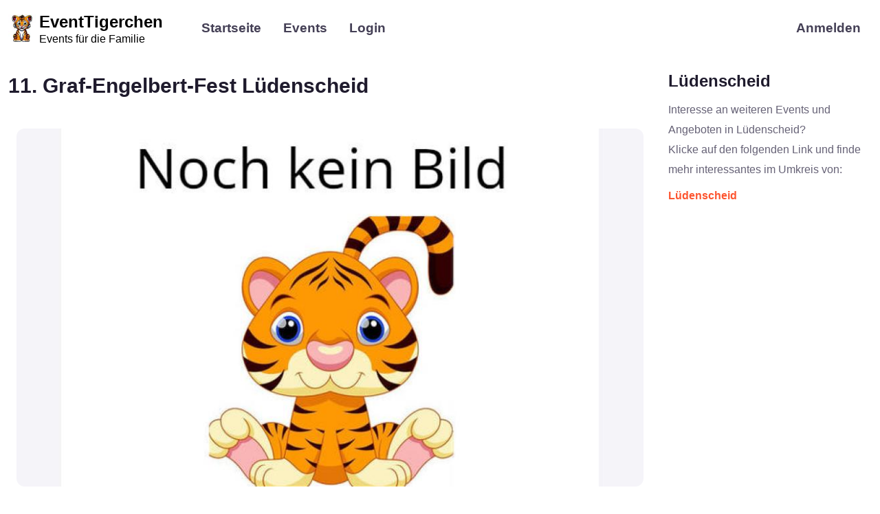

--- FILE ---
content_type: text/html; charset=UTF-8
request_url: http://eventtigerchen.de/nordrhein-westfalen/maerkischer-kreis/luedenscheid/event/11-graf-engelbert-fest-luedenscheid-2024-07-28
body_size: 13222
content:

<!DOCTYPE html>
<html lang="de" dir="ltr" class="h-100">
  <head>
    <meta charset="utf-8" />
<noscript><style>form.antibot * :not(.antibot-message) { display: none !important; }</style>
</noscript><script>var _paq = _paq || [];(function(){var u=(("https:" == document.location.protocol) ? "https://stats.eventtigerchen.de/" : "https://stats.eventtigerchen.de/");_paq.push(["setSiteId", "1"]);_paq.push(["setTrackerUrl", u+"matomo.php"]);_paq.push(["setDoNotTrack", 1]);if (!window.matomo_search_results_active) {_paq.push(["trackPageView"]);}_paq.push(["setIgnoreClasses", ["no-tracking","colorbox"]]);_paq.push(["enableLinkTracking"]);var d=document,g=d.createElement("script"),s=d.getElementsByTagName("script")[0];g.type="text/javascript";g.defer=true;g.async=true;g.src=u+"matomo.js";s.parentNode.insertBefore(g,s);})();</script>
<meta name="description" content="Kommt Ihr Leut&#039; sehet und staunet! Wir möchten wieder ein paar schöne Stunden in der historischen Altstadt miteinander verbringen. Es gibt interessante Handwerkskunst: z.B. Feldschmiede, Drahtmuseum Altena, Weberin, Spinnerin, Trommelbauer, Kerzenwerkstatt, Lederwaren, Besen, Holzschilder, Aeterno Trauerhäuser, Seifenmanufaktur, Imker, Honig, Silberschmuck, Traumfänger, Kristalle, Essig, Marmeladen und Liköre. Lecker Speis und Trank bieten die Altstädter, Fleischerei Geier, Grafs Galerie, Lønneberga, Ciao Ciao Milano, Tapas Capitol, Weltladen, AWO, Café Kleiner Prinz, Kame Haus, Frieda`s." />
<link rel="canonical" href="http://eventtigerchen.de/nordrhein-westfalen/maerkischer-kreis/luedenscheid/event/11-graf-engelbert-fest-luedenscheid-2024-07-28" />
<meta name="Generator" content="Drupal 10 (https://www.drupal.org)" />
<meta name="MobileOptimized" content="width" />
<meta name="HandheldFriendly" content="true" />
<meta name="viewport" content="width=device-width, initial-scale=1.0" />
<script type="application/ld+json">{
    "@context": "https://schema.org",
    "@graph": [
        {
            "@type": "Event",
            "url": "http://eventtigerchen.de/nordrhein-westfalen/maerkischer-kreis/luedenscheid/event/11-graf-engelbert-fest-luedenscheid-2024-07-28",
            "name": "11. Graf-Engelbert-Fest Lüdenscheid",
            "eventAttendanceMode": "https://schema.org/OfflineEventAttendanceMode",
            "eventStatus": "https://schema.org/EventScheduled",
            "description": "Kommt Ihr Leut\u0027 sehet und staunet! Wir möchten wieder ein paar schöne Stunden in der historischen Altstadt miteinander verbringen. Es gibt interessante Handwerkskunst: z.B. Feldschmiede, Drahtmuseum Altena, Weberin, Spinnerin, Trommelbauer, Kerzenwerkstatt, Lederwaren, Besen, Holzschilder, Aeterno Trauerhäuser, Seifenmanufaktur, Imker, Honig, Silberschmuck, Traumfänger, Kristalle, Essig, Marmeladen und Liköre. Lecker Speis und Trank bieten die Altstädter, Fleischerei Geier, Grafs Galerie, Lønneberga, Ciao Ciao Milano, Tapas Capitol, Weltladen, AWO, Café Kleiner Prinz, Kame Haus, Frieda`s. Freut Euch an der Hauptbühne auf dem G-E-Platz auf diese Live Acts: zum 1.mal bei uns: das Duo \u0022Leonea\u0022 die seit Jahren beliebten Künstler: das \u0022Sack und Pack Spektakel\u0022 um Gaukler Jeremias mit Musik, Jonglage und Gauklerei ! Vor der Bühne erfreuen uns wieder die \u0022tanzenden Schotten\u0022 und die Tänze mit dem Team vom \u0022Tanzhaus Capitol\u0022 ! Erstmals spielt die \u0022Junge Altstadtbühne\u0022 auf dem Burgspielplatz und wird 5x das Theaterstück Dornröschen aufführen. Die \u0022Fahnenschwenker des 1. FSG Lüd.\u0022 informieren am neuen Treppenaufgang zur Erlöserkirche über den alten Volkssport im Fahnenschwingen, zeigen dort ihre Kunst und ziehen zwischendurch durch die Altstadtgassen. als Walking Act dabei sind : Hexe Cara, die Drachenelfe Neophin, die Fee Pina Buona Fata und der Leierkastenmann von der Lenne Bei der \u0022Gräflichen Allianz\u0022 kann man deftige Suppe probieren oder sich mit Kinderspielen die Zeit vertreiben , beim Hegering \u0022Lernort Natur\u0022 gibt es viel über die Natur und Tiere zu erfahren, ebenso kann man beim Imker \u0022BeeMartin\u0022 u.a. Honigwaben in die Hand nehmen oder sich einen Imkerhelm aufsetzen, es gibt wieder Kinderschminken, Kerzen ziehen und die \u0022Herscheider Bogenschützen\u0022 bauen vor der Stadtbücherei ihren Stand für große und kleine Schützen auf. Es gibt an der \u0022Stadtbücherei\u0022 wieder einen Bücherstand und die \u0022Gedenkzellen\u0022 haben geöffnet. Wir freuen uns, daß dies Jahr endlich wieder die Greifvögel von \u0022Naturerlebnis Greifvogel\u0022 an der Kirchwiese mit ihren gefiederten Freunden und 2 Flug Vorführungen zu bestaunen sein werden und auch die Stadtwache Altena \u0022 Castellani \u0022 ist wieder bei uns, schlägt ihr Lager mit einigen Kinderaktionen am Burgspielplatz auf und wird durch die Altstadt patrouillieren. Mutige Kinder können sich bei Ihnen u.a. zum Ritter schlagen lassen und auch unser Vereinsmaskottchen, der kleine \u0022EngelBÄRt\u0022 wird für eine Weile wieder durch die Gassen wandeln und sich dabei gerne fotografieren lassen. Wir laden alle aus Lüdenscheid und Umgebung herzlich ein, sich dem familiären, mittelalterlichen Treiben rund um den Graf-Engelbert-Platz, auf der Kirchwiese, auf dem Alten Markt, in der oberen Wilhelmstraße, in den Altstadtgassen und am Burgspielplatz in der Luisenstraße anzuschließen!",
            "startDate": "2024-07-28 00:00",
            "location": {
                "@type": "Place",
                "name": "Graf-Engelbert-Platz",
                "address": {
                    "@type": "PostalAddress",
                    "streetAddress": "Graf-Engelbert-Platz 7",
                    "addressLocality": "Lüdenscheid",
                    "postalCode": "58511"
                }
            }
        }
    ]
}</script>
<link rel="icon" href="/sites/default/files/favicon.ico" type="image/vnd.microsoft.icon" />
<link rel="alternate" hreflang="de" href="http://eventtigerchen.de/nordrhein-westfalen/maerkischer-kreis/luedenscheid/event/11-graf-engelbert-fest-luedenscheid-2024-07-28" />
<script>window.a2a_config=window.a2a_config||{};a2a_config.callbacks=[];a2a_config.overlays=[];a2a_config.templates={};</script>

    <title>11. Graf-Engelbert-Fest Lüdenscheid | EventTigerchen</title>
    <link rel="stylesheet" media="all" href="/sites/default/files/css/css_ejN-NYxDZujHBoCPJaPLXB9ldbYNzLfvyi8JoCeuQUY.css?delta=0&amp;language=de&amp;theme=eventtigerchensubtheme&amp;include=[base64]" />
<link rel="stylesheet" media="all" href="/sites/default/files/css/css_d-j8n-Hv3AM8-vGvwaViTBnmEse2SQk7BpmFT7tYzBA.css?delta=1&amp;language=de&amp;theme=eventtigerchensubtheme&amp;include=[base64]" />

    <script src="/modules/contrib/webform/js/webform.form.disable_back.js?t78z97"></script>

  </head>
  <body class="path-node page-node-type-event   d-flex flex-column h-100">
        <div class="visually-hidden-focusable skip-link p-3 container">
      <a href="#main-content" class="p-2">
        Direkt zum Inhalt
      </a>
    </div>
    
      <div class="dialog-off-canvas-main-canvas d-flex flex-column h-100" data-off-canvas-main-canvas>
    

<body>
	<!-- header -->
	<header id="mainHeader" class="main-header">
		<div class="container">
			<nav class="navbar navbar-expand-lg ">
				<div class="container-fluid">
          <div id="logo">
              <div class="region region-nav-branding">
    <div id="block-eventtigerchensubtheme-branding" class="block block-system block-system-branding-block">
  
    
  <div class="navbar-brand d-flex align-items-center">

    <a href="/" title="Startseite" rel="home" class="site-logo d-block">
    <img src="/sites/default/files/eventtigerchen-kinder-events-logo.jpg" alt="Startseite" fetchpriority="high" />
  </a>
  
  <div>
        <a href="/" title="Startseite" rel="home" class="site-title">
      EventTigerchen
    </a>
    
        <div class="site-slogan">Events für die Familie</div>
      </div>
</div>
</div>

  </div>

          </div>

					<button class="navbar-toggler" type="button" data-bs-toggle="collapse" data-bs-target="#navbarSupportedContent" aria-controls="navbarSupportedContent" aria-expanded="false" aria-label="Toggle navigation">
						<span class="navbar-toggler-icon"></span>
					</button>

        					<div class="collapse navbar-collapse" id="navbarSupportedContent">
              <div class="region region-nav-main">
    <nav role="navigation" aria-labelledby="block-eventtigerchensubtheme-main-navigation-menu" id="block-eventtigerchensubtheme-main-navigation" class="block block-menu navigation menu--main">
            
  <h5 class="visually-hidden" id="block-eventtigerchensubtheme-main-navigation-menu">Main navigation</h5>
  

        
            <ul data-block="nav_main" class="navbar-nav justify-content-end flex-wrap nav-level-0">
                    <li class="nav-item">
          <a href="/" class="nav-link" data-drupal-link-system-path="&lt;front&gt;">Startseite</a>
      </li>

                    <li class="nav-item">
          <a href="/events" class="nav-link" data-drupal-link-system-path="events">Events</a>
      </li>

                    <li class="nav-item">
          <a href="/user/login" class="nav-link" data-drupal-link-system-path="user/login">Login</a>
      </li>

        </ul>
  



  </nav>

  </div>

					</div>
        	
	
                    <div class="region region-nav-additional">
    <nav role="navigation" aria-labelledby="block-eventtigerchensubtheme-account-menu-menu" id="block-eventtigerchensubtheme-account-menu" class="block block-menu navigation menu--account">
            
  <h5 class="visually-hidden" id="block-eventtigerchensubtheme-account-menu-menu">User account menu</h5>
  

        
              <ul data-block="nav_additional" class="nav navbar-nav">
                    <li class="nav-item">
        <a href="/user/login" class="nav-link" data-drupal-link-system-path="user/login">Anmelden</a>
              </li>
        </ul>
  


  </nav>

  </div>

        				</div>
			</nav>
		</div>
	</header>

	<!-- main section -->
	<main>

            <div class="order-1 order-lg-2 ">
                    <div class="region region-content-above">
    <div data-drupal-messages-fallback class="hidden"></div>

  </div>

        
                    <div class="region region-content-title">
    <div id="block-eventtigerchensubtheme-page-title" class="block block-core block-page-title-block">
  
    
      
<h1><span class="field field--name-title field--type-string field--label-hidden">11. Graf-Engelbert-Fest Lüdenscheid</span>
</h1>


  </div>

  </div>

        
          <div class="region region-content">
    <div id="block-eventtigerchensubtheme-content" class="block block-system block-system-main-block">
  
    
      
<article data-history-node-id="56684" class="node node--type-event node--view-mode-full">

  
    

  
  <div class="node__content">
    <div  class="event-header header _none"><div  class="container">  
  <div  class="layout row layout-builder__layout">
    
                        <div  class="col-12">
          <div class="block block-layout-builder block-field-blocknodeeventfield-image">
  
    
      
            <div class="field field--name-field-image field--type-image field--label-hidden field__item">
<a href="http://eventtigerchen.de/sites/default/files/default_images/eventigerchen-noch-kein-bild.jpg" aria-label="{&quot;alt&quot;:&quot;&quot;}" role="button"  title="11. Graf-Engelbert-Fest Lüdenscheid" data-colorbox-gallery="gallery-event-56684-AYI146Bi2Sc" class="colorbox" aria-controls="colorbox-PqEAdQmpz3g" data-cbox-img-attrs="{&quot;alt&quot;:&quot;&quot;}"><img id="colorbox-PqEAdQmpz3g" src="/sites/default/files/styles/node_full_header/public/default_images/eventigerchen-noch-kein-bild.jpg?itok=LbkfyFXb" width="940" height="537" alt="" loading="lazy" class="img-fluid image-style-node-full-header" />

</a>
</div>
      
  </div>

        </div>
                                                                                                                                                                                              
  </div>

</div></div><div  class="event-data data _none"><div  class="container">  
  <div  class="layout row layout-builder__layout">
    
                        <div  class="col-lg-4 col-md-4 col-12">
          <div class="views-element-container block block-views block-views-blockevent-event-fields-block-3">
  
    
      <div><div class="view view-event-event-fields view-id-event_event_fields view-display-id-block_3 js-view-dom-id-20d5c3403103065a71bfa93ce843e9398066426983ee63745faebced3eeaf886">
  
    
      
      <div class="view-content">
          <div class="views-row"><div class="views-field views-field-nothing node-category"><span class="field-content"><div class="icon-box-media bg-faded-accent text-accent rounded-pill me-2 d-flex justify-content-center align-items-center gap-2 px-2 py-1 shadow"><img class="img-fluid rounded-circle" src="/themes/custom/eventtigerchensubtheme/images/kategorie-kinderflohmarkt.webp" width="48"><h6 class="icon-box-title fs-sm ps-1 pe-2 mb-0">Allgemein</h6></div></span></div></div>

    </div>
  
          </div>
</div>

  </div>

        </div>
                              <div  class="col-lg-4 col-md-4 col-12">
          <div class="views-element-container block block-views block-views-blockevent-event-fields-block-1">
  
    
      <div><div class="view view-event-event-fields view-id-event_event_fields view-display-id-block_1 js-view-dom-id-8b5f55aa22dd27c9ee4d208e155d033bec5127dc54d826224c81eae1c5e31498">
  
    
      
      <div class="view-content">
          <div class="views-row"><div class="views-field views-field-nothing listing-datetime node-datetime"><span class="field-content"><ul> 
<li><i class="bi bi-calendar-event-fill"></i>  28.07.24 </li> 
<li><i class="bi bi-clock-fill"></i> 00:00 </li> 
</ul> </span></div></div>

    </div>
  
          </div>
</div>

  </div>

        </div>
                              <div  class="col-lg-4 col-md-4 col-12">
          <div class="views-element-container block block-views block-views-blockevent-event-fields-block-2">
  
    
      <div><div class="view view-event-event-fields view-id-event_event_fields view-display-id-block_2 js-view-dom-id-f712a6374935d177b8029d7bcccfeb42890ed95fcaaf609c8b4a669b78317fbd">
  
    
      
      <div class="view-content">
          <div class="views-row"><div class="views-field views-field-nothing listing-address node-address"><span class="field-content"><i class="bi bi-geo-alt-fill"></i> 
<div class="address"> 
Graf-Engelbert-Platz<br> 
Graf-Engelbert-Platz 7<br> 
58511&nbsp;Lüdenscheid
</div> </span></div></div>

    </div>
  
          </div>
</div>

  </div>

        </div>
                                                                                                                                                              
  </div>

</div></div><div  class="event-description description _none"><div  class="container">  
  <div  class="layout row layout-builder__layout">
    
                        <div  class="col-12">
          <div class="block block-layout-builder block-field-blocknodeeventbody">
  
    
      
            <div class="clearfix text-formatted field field--name-body field--type-text-with-summary field--label-hidden field__item">Kommt Ihr Leut' sehet und staunet! Wir möchten wieder ein paar schöne Stunden in der historischen Altstadt miteinander verbringen. Es gibt interessante Handwerkskunst: z.B. Feldschmiede, Drahtmuseum Altena, Weberin, Spinnerin, Trommelbauer, Kerzenwerkstatt, Lederwaren, Besen, Holzschilder, Aeterno Trauerhäuser, Seifenmanufaktur, Imker, Honig, Silberschmuck, Traumfänger, Kristalle, Essig, Marmeladen und Liköre. Lecker Speis und Trank bieten die Altstädter, Fleischerei Geier, Grafs Galerie, Lønneberga, Ciao Ciao Milano, Tapas Capitol, Weltladen, AWO, Café Kleiner Prinz, Kame Haus, Frieda`s. Freut Euch an der Hauptbühne auf dem G-E-Platz auf diese Live Acts: zum 1.mal bei uns: das Duo "Leonea" die seit Jahren beliebten Künstler: das "Sack und Pack Spektakel" um Gaukler Jeremias mit Musik, Jonglage und Gauklerei ! Vor der Bühne erfreuen uns wieder die "tanzenden Schotten" und die Tänze mit dem Team vom "Tanzhaus Capitol" ! Erstmals spielt die "Junge Altstadtbühne" auf dem Burgspielplatz und wird 5x das Theaterstück Dornröschen aufführen. Die "Fahnenschwenker des 1. FSG Lüd." informieren am neuen Treppenaufgang zur Erlöserkirche über den alten Volkssport im Fahnenschwingen, zeigen dort ihre Kunst und ziehen zwischendurch durch die Altstadtgassen. als Walking Act dabei sind : Hexe Cara, die Drachenelfe Neophin, die Fee Pina Buona Fata und der Leierkastenmann von der Lenne Bei der "Gräflichen Allianz" kann man deftige Suppe probieren oder sich mit Kinderspielen die Zeit vertreiben , beim Hegering "Lernort Natur" gibt es viel über die Natur und Tiere zu erfahren, ebenso kann man beim Imker "BeeMartin" u.a. Honigwaben in die Hand nehmen oder sich einen Imkerhelm aufsetzen, es gibt wieder Kinderschminken, Kerzen ziehen und die "Herscheider Bogenschützen" bauen vor der Stadtbücherei ihren Stand für große und kleine Schützen auf. Es gibt an der "Stadtbücherei" wieder einen Bücherstand und die "Gedenkzellen" haben geöffnet. Wir freuen uns, daß dies Jahr endlich wieder die Greifvögel von "Naturerlebnis Greifvogel" an der Kirchwiese mit ihren gefiederten Freunden und 2 Flug Vorführungen zu bestaunen sein werden und auch die Stadtwache Altena " Castellani " ist wieder bei uns, schlägt ihr Lager mit einigen Kinderaktionen am Burgspielplatz auf und wird durch die Altstadt patrouillieren. Mutige Kinder können sich bei Ihnen u.a. zum Ritter schlagen lassen und auch unser Vereinsmaskottchen, der kleine "EngelBÄRt" wird für eine Weile wieder durch die Gassen wandeln und sich dabei gerne fotografieren lassen. Wir laden alle aus Lüdenscheid und Umgebung herzlich ein, sich dem familiären, mittelalterlichen Treiben rund um den Graf-Engelbert-Platz, auf der Kirchwiese, auf dem Alten Markt, in der oberen Wilhelmstraße, in den Altstadtgassen und am Burgspielplatz in der Luisenstraße anzuschließen!</div>
      
  </div>

        </div>
                                                                                                                                                                                              
  </div>

</div></div><div  class="event-quick-info quick-info _none"><div  class="container">  
  <div  class="layout row layout-builder__layout">
    
                        <div  class="col-lg-4 col-md-4 col-12">
          <div class="block block-layout-builder block-field-blocknodeeventfield-alter">
  
    
      
  <div class="field field--name-field-alter field--type-entity-reference field--label-above">
    <div class="field__label">Alter</div>
          <div class="field__items">
              <div class="field__item">3 - 5 Kita</div>
          <div class="field__item">6 - 12 Kinder</div>
          <div class="field__item">13+ Jugendliche</div>
              </div>
      </div>

  </div>

        </div>
                              <div  class="col-lg-4 col-md-4 col-12">
          <div class="block block-layout-builder block-field-blocknodeeventfield-place">
  
    
      
  <div class="field field--name-field-place field--type-entity-reference field--label-above">
    <div class="field__label">Ort</div>
              <div class="field__item"><a href="/nordrhein-westfalen/maerkischer-kreis/luedenscheid" hreflang="de">Lüdenscheid</a></div>
          </div>

  </div>
<div class="block block-layout-builder block-field-blocknodeeventfield-location">
  
    
      
  <div class="field field--name-field-location field--type-entity-reference field--label-above">
    <div class="field__label">Location</div>
          <div class="field__items">
              <div class="field__item">Draußen</div>
              </div>
      </div>

  </div>

        </div>
                              <div  class="col-lg-4 col-md-4 col-12">
          
        </div>
                                                                                                                                                              
  </div>

</div></div><div  class="_none"><div  class="container">  
  <div  class="layout row layout-builder__layout">
    
                        <div  class="col-12">
          <div class="block block-webform block-webform-block">
  
    
      <form class="webform-submission-form webform-submission-add-form webform-submission-familienfotografie-form webform-submission-familienfotografie-add-form webform-submission-familienfotografie-node-56684-form webform-submission-familienfotografie-node-56684-add-form js-webform-details-toggle webform-details-toggle webform-cards antibot" data-current-page="" data-confirmation data-auto-forward data-auto-forward-hide-next-button data-toggle-show-label="Alle anzeigen" data-toggle-hide-label="Alle ausblenden" data-ajax-effect="fade" data-ajax-speed="500" data-ajax-scroll-top="form" data-drupal-selector="webform-submission-familienfotografie-node-56684-add-form" data-action="/nordrhein-westfalen/maerkischer-kreis/luedenscheid/event/11-graf-engelbert-fest-luedenscheid-2024-07-28" action="/antibot" method="post" id="webform-submission-familienfotografie-node-56684-add-form" accept-charset="UTF-8">
  
  <noscript>
  <div class="antibot-no-js antibot-message antibot-message-warning">JavaScript muss aktiviert sein, um dieses Formular zu verwenden.</div>
</noscript>


<div class="webform-progress">

  

  
</div>
<section data-drupal-selector="edit-welche-art-von-fotos-mochtest-du" data-title="Welche Art von Fotos möchtest du?" data-webform-key="welche_art_von_fotos_mochtest_du" id="edit-welche-art-von-fotos-mochtest-du" class="js-form-wrapper form-wrapper webform-card">
        <h2 class="visually-hidden webform-card-title">Welche Art von Fotos möchtest du?</h2>
    <div class="webform-card-wrapper">
            <div id="edit-header" class="js-webform-type-processed-text webform-type-processed-text js-form-item form-item js-form-type-processed-text form-type-processed-text js-form-item- form-item- form-no-label">
        <h3>Natürliche Baby- und Familienfotos, die dein Herz berühren.</h3><img class="img-fluid" data-entity-uuid="d83cc171-e347-4f62-8e55-0f32ed778725" data-entity-type="file" src="/sites/default/files/inline-images/professionelle-baby-fotos.jpg" width="350" height="350" alt="Babyfotos, Familienfotos" loading="lazy">
        </div>
<fieldset data-drupal-selector="edit-foto-art" id="edit-foto-art--wrapper" class="radios--wrapper fieldgroup form-composite webform-composite-visible-title js-webform-type-radios webform-type-radios js-form-item form-item js-form-wrapper form-wrapper">
      <legend id="edit-foto-art--wrapper-legend">
    <span class="fieldset-legend">Welche Art von Fotos möchtest du?</span>
  </legend>
  <div class="fieldset-wrapper">
            <div id="edit-foto-art" class="js-webform-radios webform-options-display-one-column form-radios"><div class="js-webform-type-radio webform-type-radio form-check js-form-item form-item js-form-type-radio form-type-radio js-form-item-foto-art form-item-foto-art">
        
  <input data-drupal-selector="edit-foto-art-babybauch" type="radio" id="edit-foto-art-babybauch" name="foto_art" value="Babybauch" class="form-radio form-check-input" />


        <label class="form-check-label option" for="edit-foto-art-babybauch">Babybauch</label>
      </div>
<div class="js-webform-type-radio webform-type-radio form-check js-form-item form-item js-form-type-radio form-type-radio js-form-item-foto-art form-item-foto-art">
        
  <input data-drupal-selector="edit-foto-art-baby" type="radio" id="edit-foto-art-baby" name="foto_art" value="Baby" class="form-radio form-check-input" />


        <label class="form-check-label option" for="edit-foto-art-baby">Baby</label>
      </div>
<div class="js-webform-type-radio webform-type-radio form-check js-form-item form-item js-form-type-radio form-type-radio js-form-item-foto-art form-item-foto-art">
        
  <input data-drupal-selector="edit-foto-art-familie" type="radio" id="edit-foto-art-familie" name="foto_art" value="Familie" class="form-radio form-check-input" />


        <label class="form-check-label option" for="edit-foto-art-familie">Familie</label>
      </div>
</div>

          </div>
</fieldset>
<div class="js-webform-type-textfield webform-type-textfield js-form-item form-item js-form-type-textfield form-type-textfield js-form-item-postleitzahl form-item-postleitzahl form-no-label">
      <label for="edit-postleitzahl" class="visually-hidden js-form-required form-required">Postleitzahl</label>
        
  <input data-webform-required-error="Wie lautet deine Postleitzahl?" data-drupal-selector="edit-postleitzahl" data-msg-maxlength="Das Feld Postleitzahl hat eine maximale Länge von 255." data-msg-required="Wie lautet deine Postleitzahl?" type="text" id="edit-postleitzahl" name="postleitzahl" value="" size="60" maxlength="255" placeholder="Postleitzahl" class="form-text required form-control" required="required" aria-required="true" />


        </div>

      </div>
</section>
<section data-drupal-selector="edit-wie-konnen-wir-dich-erreichen" data-title="Wie können wir dich erreichen?" data-webform-key="wie_konnen_wir_dich_erreichen" id="edit-wie-konnen-wir-dich-erreichen" class="js-form-wrapper form-wrapper webform-card">
        <h3 class="webform-card-title">Wie können wir dich erreichen?</h3>
    <div class="webform-card-wrapper">
            <fieldset data-drupal-selector="edit-anrede" id="edit-anrede--wrapper" class="radios--wrapper fieldgroup form-composite webform-composite-hidden-title js-webform-type-radios webform-type-radios js-form-item form-item js-form-wrapper form-wrapper">
      <legend id="edit-anrede--wrapper-legend">
    <span class="visually-hidden fieldset-legend">Anrede</span>
  </legend>
  <div class="fieldset-wrapper">
            <div id="edit-anrede" class="js-webform-radios webform-options-display-two-columns form-radios"><div class="js-webform-type-radio webform-type-radio form-check js-form-item form-item js-form-type-radio form-type-radio js-form-item-anrede form-item-anrede">
        
  <input data-drupal-selector="edit-anrede-frau" type="radio" id="edit-anrede-frau" name="anrede" value="Frau" class="form-radio form-check-input" />


        <label class="form-check-label option" for="edit-anrede-frau">Frau</label>
      </div>
<div class="js-webform-type-radio webform-type-radio form-check js-form-item form-item js-form-type-radio form-type-radio js-form-item-anrede form-item-anrede">
        
  <input data-drupal-selector="edit-anrede-herr" type="radio" id="edit-anrede-herr" name="anrede" value="Herr" class="form-radio form-check-input" />


        <label class="form-check-label option" for="edit-anrede-herr">Herr</label>
      </div>
</div>

          </div>
</fieldset>
<div class="js-webform-type-textfield webform-type-textfield js-form-item form-item js-form-type-textfield form-type-textfield js-form-item-first-name form-item-first-name">
      <label for="edit-first-name" class="js-form-required form-required">Vorname</label>
        
  <input data-webform-required-error="Wie heißt du?" data-drupal-selector="edit-first-name" data-msg-maxlength="Das Feld Vorname hat eine maximale Länge von 255." data-msg-required="Wie heißt du?" type="text" id="edit-first-name" name="first_name" value="" size="60" maxlength="255" class="form-text required form-control" required="required" aria-required="true" />


        </div>
<div class="js-webform-type-textfield webform-type-textfield js-form-item form-item js-form-type-textfield form-type-textfield js-form-item-last-name form-item-last-name">
      <label for="edit-last-name" class="js-form-required form-required">Nachname</label>
        
  <input data-webform-required-error="Wie heißt du?" data-drupal-selector="edit-last-name" data-msg-maxlength="Das Feld Nachname hat eine maximale Länge von 255." data-msg-required="Wie heißt du?" type="text" id="edit-last-name" name="last_name" value="" size="60" maxlength="255" class="form-text required form-control" required="required" aria-required="true" />


        </div>
<div class="js-webform-type-email webform-type-email js-form-item form-item js-form-type-email form-type-email js-form-item-email form-item-email">
      <label for="edit-email" class="js-form-required form-required">Email</label>
        
  <input data-drupal-selector="edit-email" data-msg-maxlength="Das Feld Email hat eine maximale Länge von 254." data-msg-required="Das Email Feld ist erforderlich." data-msg-email="Email enthält keine gültige E-Mail-Adresse." type="email" id="edit-email" name="email" value="" size="60" maxlength="254" class="form-email required form-control" required="required" aria-required="true" />


        </div>
<div id="edit-agreement" class="js-webform-type-processed-text webform-type-processed-text js-form-item form-item js-form-type-processed-text form-type-processed-text js-form-item- form-item- form-no-label">
        <p><sub>Durch Klick auf den Button senden Sie eine Vermittlungsanfrage, akzeptieren dabei die AGB und bestätigen, die Datenschutzerklärung gelesen zu haben. Wir können Ihnen per E-Mail Newsletter und Informationen zu ähnlichen Angeboten zusenden. Sie können hier jederzeit kostenlos widersprechen.</sub></p>
        </div>

      </div>
</section>

  <input data-drupal-selector="edit-current-url" type="hidden" name="current_url" value="http://eventtigerchen.de/nordrhein-westfalen/maerkischer-kreis/luedenscheid/event/11-graf-engelbert-fest-luedenscheid-2024-07-28" />


  <input data-drupal-selector="edit-user-details" type="hidden" name="user_details" value="" />


  <input data-drupal-selector="edit-antibot-key" type="hidden" name="antibot_key" value="" />


  <input data-drupal-selector="edit-current-card" type="hidden" name="current_card" value="" />


  <input autocomplete="off" data-drupal-selector="form-ys38ikcojqehg0o963b1c-1sapzw57acnmy-v5zdydq" type="hidden" name="form_build_id" value="form-Ys38IKCOJQEHG0O963b1C_1sApZw57acNmy-V5ZDyDQ" />


  <input data-drupal-selector="edit-webform-submission-familienfotografie-node-56684-add-form" type="hidden" name="form_id" value="webform_submission_familienfotografie_node_56684_add_form" />

<div data-drupal-selector="edit-actions" class="form-actions js-form-wrapper form-wrapper" id="edit-actions">
    <input class="webform-button--previous webform-cards-button--previous button js-form-submit form-submit btn btn-secondary" data-drupal-selector="edit-cards-prev" type="submit" id="edit-cards-prev" name="familienfotografie_card_previous_button" value="Zurück" />


    <input class="webform-button--next webform-cards-button--next button js-form-submit form-submit btn btn-secondary" data-drupal-selector="edit-cards-next" type="submit" id="edit-cards-next" name="op" value="Weiter" />


    <input class="webform-button--submit button button--primary js-form-submit form-submit btn btn-primary" data-drupal-selector="edit-submit" type="submit" id="edit-submit" name="op" value="Absenden" />


</div>


  
</form>

  </div>

        </div>
                                                                                                                                                                                              
  </div>

</div></div><div  class="_none"><div  class="container">  
  <div  class="layout row layout-builder__layout">
    
                        <div  class="col-12">
          <div class="views-element-container block block-views block-views-blocknode-events-block-1">
  
    
      <div><div class="listings event-listings view view-node-events view-id-node_events view-display-id-block_1 js-view-dom-id-a577803038413550aad0d48f6c0564b888f2faad3d5385327b5472c6c45a33af">
  
    
      
  
      
          </div>
</div>

  </div>

        </div>
                                                                                                                                                                                              
  </div>

</div></div><div  class="_none"><div  class="container">  
  <div  class="layout row layout-builder__layout">
    
                        <div  class="col-12">
          <div class="block block-block-content block-block-content828aec14-2ae5-4b54-9259-0a2b4230bc0b">
  
    
      
            <div class="clearfix text-formatted field field--name-body field--type-text-with-summary field--label-hidden field__item"><div class="bg-faded-accent rounded-3 my-5" style="background-color:#eeebfe;"><div class="row align-items-center"><div class="col-lg-5 col-md-6 ps-lg-5"><div class="ps-xl-5 pe-md-0 pt-4 pb-md-4 px-3 text-center text-md-start"><h3>Veranstaltung veröffentlichen</h3><p class="mb-4 pb-xl-3 fs-md">Deine Veranstaltung fehlt? Jetzt kostenlos eintragen!</p><div class="d-flex flex-column flex-sm-row justify-content-center justify-content-md-start"><div class="me-lg-n5"><div class="d-sm-flex"><a class="btn btn-primary btn-lg rounded-pill w-100 w-md-auto" style="background-color:#fd5631;" href="/user/register">Registrieren</a></div></div></div><p class="mb-4 pb-xl-3 fs-md">und Event kostenlos eintragen</p></div></div><div class="col-lg-7 col-md-6"><img class="img-fluid" src="https://i.ibb.co/tPt4hG7/app.png" alt="app" width="1396" height="634" border="0" loading="lazy"></div></div></div></div>
      
  </div>

        </div>
                                                                                                                                                                                              
  </div>

</div></div><div  class="_none"><div  class="container">  
  <div  class="layout row layout-builder__layout">
    
                        <div  class="col-12">
          <div class="views-element-container block block-views block-views-blocknode-offers-block-1">
  
    
      <div><div class="listings offer-listings view view-node-offers view-id-node_offers view-display-id-block_1 js-view-dom-id-b99f54af49a46a57cbc3885f13dd478c495ff9fa50fa5a5338e1c20180534877">
  
    
      <div class="view-header">
      <h2>Angebote für Kinder und Familien</h2>
    </div>
      
      <div class="view-content">
      <div id="views-bootstrap-node-offers-block-1"  class="grid views-view-grid row">
          <div class="offer-list-item"><div class="views-field views-field-field-image"><div class="field-content">  <a href="/nordrhein-westfalen/maerkischer-kreis/luedenscheid/angebot/lasermaxx-luedenscheid" hreflang="de"><img loading="lazy" src="/sites/default/files/styles/medium_300x200_/public/2024-05/laser-tag-1.webp?itok=wAiApqS9" width="300" height="200" alt="" class="img-fluid image-style-medium-300x200-" />

</a>
</div></div><div class="views-field views-field-field-angebot-art"><div class="field-content">Laser Tag</div></div><div class="views-field views-field-title"><span class="field-content"><a href="/nordrhein-westfalen/maerkischer-kreis/luedenscheid/angebot/lasermaxx-luedenscheid" hreflang="de">Lasermaxx-Lüdenscheid</a></span></div><div class="views-field views-field-field-body"><span class="field-content"></span></div><div class="views-field views-field-nothing listing-address"><span class="field-content"><i class="bi bi-geo-alt-fill"></i> 
<div class="address"> 
Lasermaxx-Lüdenscheid<br>
Noltestr. 13<br>
58511&nbsp;Lüdenscheid
</div> </span></div></div>
          <div class="offer-list-item"><div class="views-field views-field-field-image"><div class="field-content">  <a href="/nordrhein-westfalen/maerkischer-kreis/iserlohn/angebot/dechenhoehle" hreflang="de"><img loading="lazy" src="/sites/default/files/styles/medium_300x200_/public/2024-03/hoehlen-8.webp?itok=8QUuU6Uy" width="300" height="200" alt="" class="img-fluid image-style-medium-300x200-" />

</a>
</div></div><div class="views-field views-field-field-angebot-art"><div class="field-content">Höhle</div></div><div class="views-field views-field-title"><span class="field-content"><a href="/nordrhein-westfalen/maerkischer-kreis/iserlohn/angebot/dechenhoehle" hreflang="de">Dechenhöhle</a></span></div><div class="views-field views-field-field-body"><span class="field-content"></span></div><div class="views-field views-field-nothing listing-address"><span class="field-content"><i class="bi bi-geo-alt-fill"></i> 
<div class="address"> 
Dechenhöhle<br>
Dechenhöhle 5<br>
58644&nbsp;Iserlohn
</div> </span></div></div>
          <div class="offer-list-item"><div class="views-field views-field-field-image"><div class="field-content">  <a href="/nordrhein-westfalen/maerkischer-kreis/plettenberg/angebot/story-house-plettenberg" hreflang="de"><img loading="lazy" src="/sites/default/files/styles/medium_300x200_/public/2024-04/escape-room-2.webp?itok=U_e4oBdI" width="300" height="200" alt="" class="img-fluid image-style-medium-300x200-" />

</a>
</div></div><div class="views-field views-field-field-angebot-art"><div class="field-content">Escape Room</div></div><div class="views-field views-field-title"><span class="field-content"><a href="/nordrhein-westfalen/maerkischer-kreis/plettenberg/angebot/story-house-plettenberg" hreflang="de">Story House Plettenberg</a></span></div><div class="views-field views-field-field-body"><span class="field-content"></span></div><div class="views-field views-field-nothing listing-address"><span class="field-content"><i class="bi bi-geo-alt-fill"></i> 
<div class="address"> 
Story House Plettenberg<br>
Wilhelmstraße 33<br>
58840&nbsp;Plettenberg
</div> </span></div></div>
          <div class="offer-list-item"><div class="views-field views-field-field-image"><div class="field-content">  <a href="/schleswig-holstein/kreis-segeberg/hagen/angebot/lasermaxx-hagen" hreflang="de"><img loading="lazy" src="/sites/default/files/styles/medium_300x200_/public/2024-05/laser-tag-2.webp?itok=se-qVSG-" width="300" height="200" alt="" class="img-fluid image-style-medium-300x200-" />

</a>
</div></div><div class="views-field views-field-field-angebot-art"><div class="field-content">Laser Tag</div></div><div class="views-field views-field-title"><span class="field-content"><a href="/schleswig-holstein/kreis-segeberg/hagen/angebot/lasermaxx-hagen" hreflang="de">Lasermaxx Hagen</a></span></div><div class="views-field views-field-field-body"><span class="field-content"></span></div><div class="views-field views-field-nothing listing-address"><span class="field-content"><i class="bi bi-geo-alt-fill"></i> 
<div class="address"> 
Lasermaxx Hagen<br>
Im Gersegge 9<br>
24576&nbsp;Hagen
</div> </span></div></div>
          <div class="offer-list-item"><div class="views-field views-field-field-image"><div class="field-content">  <a href="/schleswig-holstein/kreis-segeberg/hagen/angebot/sprungwerk-hagen" hreflang="de"><img loading="lazy" src="/sites/default/files/styles/medium_300x200_/public/2024-02/jump-park-4.jpg?itok=9grDDqRH" width="300" height="200" alt="" class="img-fluid image-style-medium-300x200-" />

</a>
</div></div><div class="views-field views-field-field-angebot-art"><div class="field-content">Trampolinpark</div></div><div class="views-field views-field-title"><span class="field-content"><a href="/schleswig-holstein/kreis-segeberg/hagen/angebot/sprungwerk-hagen" hreflang="de">Sprungwerk Hagen</a></span></div><div class="views-field views-field-field-body"><span class="field-content"></span></div><div class="views-field views-field-nothing listing-address"><span class="field-content"><i class="bi bi-geo-alt-fill"></i> 
<div class="address"> 
Sprungwerk Hagen<br>
Dödterstraße 10<br>
58095&nbsp;Hagen
</div> </span></div></div>
          <div class="offer-list-item"><div class="views-field views-field-field-image"><div class="field-content">  <a href="/nordrhein-westfalen/maerkischer-kreis/iserlohn/angebot/eissporthalle-iserlohn" hreflang="de"><img loading="lazy" src="/sites/default/files/styles/medium_300x200_/public/2024-05/schlittschuh-eissport-14.webp?itok=Up6X5qXw" width="300" height="200" alt="" class="img-fluid image-style-medium-300x200-" />

</a>
</div></div><div class="views-field views-field-field-angebot-art"><div class="field-content">Eissporthalle</div></div><div class="views-field views-field-title"><span class="field-content"><a href="/nordrhein-westfalen/maerkischer-kreis/iserlohn/angebot/eissporthalle-iserlohn" hreflang="de">Eissporthalle Iserlohn</a></span></div><div class="views-field views-field-field-body"><span class="field-content">Ein Eissporthalle: Ein tolles Erlebnis für Familien und KinderEin Eiskunstlaufstadion ist ein besonderer Ort, an dem Familien und Kinder viel Spaß haben können. Es ist ein Ort, an dem man Eislaufen… <a href="/" class="views-more-link">weiter lesen</a></span></div><div class="views-field views-field-nothing listing-address"><span class="field-content"><i class="bi bi-geo-alt-fill"></i> 
<div class="address"> 
Bädergesellschaft Iserlohn mbH<br>
Seeuferstraße 25<br>
58636&nbsp;Iserlohn
</div> </span></div></div>
          <div class="offer-list-item"><div class="views-field views-field-field-image"><div class="field-content">  <a href="/nordrhein-westfalen/maerkischer-kreis/hemer/angebot/heinrichshoehle" hreflang="de"><img loading="lazy" src="/sites/default/files/styles/medium_300x200_/public/2024-03/hoehlen-9.webp?itok=WjS_vZk3" width="300" height="200" alt="" class="img-fluid image-style-medium-300x200-" />

</a>
</div></div><div class="views-field views-field-field-angebot-art"><div class="field-content">Höhle</div></div><div class="views-field views-field-title"><span class="field-content"><a href="/nordrhein-westfalen/maerkischer-kreis/hemer/angebot/heinrichshoehle" hreflang="de">Heinrichshöhle</a></span></div><div class="views-field views-field-field-body"><span class="field-content"></span></div><div class="views-field views-field-nothing listing-address"><span class="field-content"><i class="bi bi-geo-alt-fill"></i> 
<div class="address"> 
Heinrichshöhle<br>
Am Mittelfeld 1a<br>
58675&nbsp;Hemer
</div> </span></div></div>
          <div class="offer-list-item"><div class="views-field views-field-field-image"><div class="field-content">  <a href="/nordrhein-westfalen/maerkischer-kreis/balve/angebot/balver-hoehle" hreflang="de"><img loading="lazy" src="/sites/default/files/styles/medium_300x200_/public/2024-03/hoehlen-10.webp?itok=8rqwAwbv" width="300" height="200" alt="" class="img-fluid image-style-medium-300x200-" />

</a>
</div></div><div class="views-field views-field-field-angebot-art"><div class="field-content">Höhle</div></div><div class="views-field views-field-title"><span class="field-content"><a href="/nordrhein-westfalen/maerkischer-kreis/balve/angebot/balver-hoehle" hreflang="de">Balver Höhle</a></span></div><div class="views-field views-field-field-body"><span class="field-content"></span></div><div class="views-field views-field-nothing listing-address"><span class="field-content"><i class="bi bi-geo-alt-fill"></i> 
<div class="address"> 
Balver Höhle<br>
Widukindplatz 1<br>
58802&nbsp;Balve
</div> </span></div></div>
          <div class="offer-list-item"><div class="views-field views-field-field-image"><div class="field-content">  <a href="/nordrhein-westfalen/ennepe-ruhr-kreis/ennepetal/angebot/kluterthoehle" hreflang="de"><img loading="lazy" src="/sites/default/files/styles/medium_300x200_/public/2024-03/hoehlen-1.webp?itok=Ljlxc3a6" width="300" height="200" alt="" class="img-fluid image-style-medium-300x200-" />

</a>
</div></div><div class="views-field views-field-field-angebot-art"><div class="field-content">Höhle</div></div><div class="views-field views-field-title"><span class="field-content"><a href="/nordrhein-westfalen/ennepe-ruhr-kreis/ennepetal/angebot/kluterthoehle" hreflang="de">Kluterthöhle</a></span></div><div class="views-field views-field-field-body"><span class="field-content"></span></div><div class="views-field views-field-nothing listing-address"><span class="field-content"><i class="bi bi-geo-alt-fill"></i> 
<div class="address"> 
Kluterthöhle<br>
Gasstraße 10<br>
58256&nbsp;Ennepetal
</div> </span></div></div>
    </div>

    </div>
  
        <nav class="pager" role="navigation" aria-labelledby="pagination-heading--2">
    <h4 id="pagination-heading--2" class="pager__heading visually-hidden">Seitennummerierung</h4>
    <ul class="pagination pager__items js-pager__items">
                    <li class="page-item active is-active">
          <span class="page-link">
            Seite 1          </span>
        </li>
                    <li class="page-item pager__item--next">
          <a class="page-link" href="/nordrhein-westfalen/maerkischer-kreis/luedenscheid/event/11-graf-engelbert-fest-luedenscheid-2024-07-28?page=0%2C1" title="Zur nächsten Seite" rel="next">
            <span class="visually-hidden">Nächste Seite</span>
            <span aria-hidden="true">››</span>
          </a>
        </li>
          </ul>
  </nav>

          </div>
</div>

  </div>

        </div>
                                                                                                                                                                                              
  </div>

</div></div><div  class="_none"><div  class="container">  
  <div  class="layout row layout-builder__layout">
    
                        <div  class="col-12">
          <div class="views-element-container block block-views block-views-blocknode-articles-block-1">
  
    
      <div><div class="listings article-listings view view-node-articles view-id-node_articles view-display-id-block_1 js-view-dom-id-64862c23ccbfb85ba21d6ec6a107caf3525f7f1be603a64181bfa51b6be15675">
  
    
      
  
          </div>
</div>

  </div>

        </div>
                                                                                                                                                                                              
  </div>

</div></div><div  class="_none"><div  class="container">  
  <div  class="layout row layout-builder__layout">
    
                        <div  class="col-12">
          <div class="views-element-container block block-views block-views-blocknode-articles-block-2">
  
    
      <div><div class="listings article-listings view view-node-articles view-id-node_articles view-display-id-block_2 js-view-dom-id-b418fa85596781a2b4d7e948af88c18c6e28473f7da8703ae307dcb1bc317e8c">
  
    
      <div class="view-header">
      <h2>Interessantes aus unserem Magazin</h2>
    </div>
      
      <div class="view-content">
      <div id="views-bootstrap-node-articles-block-2"  class="grid views-view-grid row">
          <div class="article-list-item"><div class="views-field views-field-field-image"><div class="field-content">  <a href="/node/16470" hreflang="de"><img loading="lazy" src="/sites/default/files/styles/medium_300x200_/public/2023-07/regenwurm_henry.jpg?itok=nIE5OhZ4" width="300" height="200" alt="Regenwurm Henry" class="img-fluid image-style-medium-300x200-" />

</a>
</div></div><div class="views-field views-field-field-tags"><div class="field-content">Geschichten, Food</div></div><div class="views-field views-field-title"><span class="field-content"><a href="/node/16470" hreflang="de">Die Wanderung des kleinen Regenwurms Henry</a></span></div><div class="views-field views-field-body"><div class="field-content"><p>Es war einmal ein kleiner Regenwurm namens Henry, der es liebte, nach dem Regen auf Wandertouren zu gehen. Er freute sich jedes Mal, wenn es zu regnen begann, denn dann wusste er, dass er bald… <a href="http://eventtigerchen.de/node/16470" class="views-more-link">weiter lesen</a></div></div></div>
          <div class="article-list-item"><div class="views-field views-field-field-image"><div class="field-content">  <a href="/node/16458" hreflang="de"><img loading="lazy" src="/sites/default/files/styles/medium_300x200_/public/2023-07/benny_der_elefant.jpg?itok=MWThdXzh" width="300" height="200" alt="Geschichte vom kleinen Elefanten Benny" class="img-fluid image-style-medium-300x200-" />

</a>
</div></div><div class="views-field views-field-field-tags"><div class="field-content">Food, Geschichten</div></div><div class="views-field views-field-title"><span class="field-content"><a href="/node/16458" hreflang="de">Eine mutige Flussüberquerung - Die Geschichte vom kleinen Elefanten Benny</a></span></div><div class="views-field views-field-body"><div class="field-content"><p>Es war einmal ein kleiner Elefant namens Benny, der in einem dichten grünen Dschungel lebte. Benny war ein glücklicher Elefant, der es liebte, mit seinen Freunden zu spielen. Aber es gab etwas,… <a href="http://eventtigerchen.de/node/16458" class="views-more-link">weiter lesen</a></div></div></div>
          <div class="article-list-item"><div class="views-field views-field-field-image"><div class="field-content">  <a href="/node/12583" hreflang="de"><img loading="lazy" src="/sites/default/files/styles/medium_300x200_/public/2023-05/fabian-hummer-will-fliegen-lernen-small.jpg?itok=7LvCoahd" width="300" height="200" alt="Fabian, der kleine Hummer, will fliegen lernen" class="img-fluid image-style-medium-300x200-" />

</a>
</div></div><div class="views-field views-field-field-tags"><div class="field-content">Food, Geschichten</div></div><div class="views-field views-field-title"><span class="field-content"><a href="/node/12583" hreflang="de">Fabian, der kleine Hummer, will fliegen lernen</a></span></div><div class="views-field views-field-body"><div class="field-content"><p>Es war einmal in der Tiefsee, da lebte ein kleiner Hummer namens Fabian. Fabian war schon immer fasziniert von den über der Wasseroberfläche fliegenden Vögeln und träumte davon, selbst zu fliegen… <a href="http://eventtigerchen.de/node/12583" class="views-more-link">weiter lesen</a></div></div></div>
          <div class="article-list-item"><div class="views-field views-field-field-image"><div class="field-content">  <a href="/node/7433" hreflang="de"><img loading="lazy" src="/sites/default/files/styles/medium_300x200_/public/2023-04/spinne-sibbi-rettet-apfel-small.jpg?itok=_7TizJNf" width="300" height="200" alt="Spinne Sibbi rettet Apfel" class="img-fluid image-style-medium-300x200-" />

</a>
</div></div><div class="views-field views-field-field-tags"><div class="field-content">Food, Geschichten</div></div><div class="views-field views-field-title"><span class="field-content"><a href="/node/7433" hreflang="de">&quot;Spinne rettet Apfel&quot; - Eine kurze Geschichte für Kleinkinder</a></span></div><div class="views-field views-field-body"><div class="field-content"><p>In einem grünen Baum lebte eine kleine Spinne namens Sibbi. Sibbi war sehr neugierig und wollte gerne die Welt entdecken. Eines Tages krabbelte sie über einen Ast und entdeckte einen herrlich… <a href="http://eventtigerchen.de/node/7433" class="views-more-link">weiter lesen</a></div></div></div>
    </div>

    </div>
  
          </div>
</div>

  </div>

        </div>
                                                                                                                                                                                              
  </div>

</div></div>  <div class="layout layout--onecol">
    <div  class="layout__region layout__region--content">
      <div class="block block-block-content block-block-content9a956104-f681-4388-99a9-e03dcdd8bd68">
  
      <h2>Vorsicht - Fehlermonster</h2>
    
      
            <div class="clearfix text-formatted field field--name-body field--type-text-with-summary field--label-hidden field__item"><p>Hallo, pssst, ich muss dir etwas verraten: Manchmal können die Daten bei einer Veranstaltung ein kleines bisschen verrückt spielen.<br>
Vielleicht stimmt die Uhrzeit nicht, oder die Veranstaltung wird abgesagt. Leider kann ich korrekte Daten nicht immer garantieren.<br>
Im Zweifelsfall, ruf einfach kurz die Veranstalter an und frag direkt nach.<br>
Ich verspreche, dass ich mein Bestes gebe, um dich auf dem Laufenden zu halten.</p></div>
      
  </div>

    </div>
  </div>

  </div>

</article>

  </div>

  </div>

      </div>
              <div class="order-3 ">
            <div class="region region-sidebar-second">
    <div class="views-element-container block block-views block-views-blockclose-by-cta-block-1" id="block-eventtigerchensubtheme-views-block-close-by-cta-block-1">
  
    
      <div data-block="sidebar_second"><div class="view view-close-by-cta view-id-close_by_cta view-display-id-block_1 js-view-dom-id-f95c6c6d2d0472c1ac7337c1389131155e75165c3227a88156b8072a4d8d4397">
  
    
      
      <div class="view-content">
          <div class="views-row"><div class="views-field views-field-nothing"><span class="field-content"><h2> Lüdenscheid </h2>

Interesse an weiteren Events und Angeboten in Lüdenscheid?</br>
Klicke auf den folgenden Link und finde mehr interessantes im Umkreis von:</span></div><div class="views-field views-field-name"><span class="field-content"><a href="/nordrhein-westfalen/maerkischer-kreis/luedenscheid" hreflang="de">Lüdenscheid</a></span></div></div>

    </div>
  
          </div>
</div>

  </div>

  </div>

        </div>
      
	</main>

<!-- footer -->
<footer class="bg-dark text-light pt-5 py-3">
    <div class="container">
	<div class="row">
	    <div class="col-md-3 col-lg-3 col-md-6 col-sm-4">
		  		      <div class="region region-footer-block-1">
    <div id="block-eventtigerchensubtheme-footer1" class="block block-block-content block-block-content2e55d2fd-46cd-4544-b972-21338834c8b7">
  
    
      
            <div class="clearfix text-formatted field field--name-body field--type-text-with-summary field--label-hidden field__item"><p><a href="https://eventtigerchen.de/" rel="nofollow">EventTigerchen.de</a><br>
Das Portal für Kinder- und Familienevent</p></div>
      
  </div>

  </div>

		  	    </div>
	    <div class="col-md-2 col-lg-2 col-md-3 col-sm-4">
		  		      <div class="region region-footer-block-2">
    <nav role="navigation" aria-labelledby="block-eventtigerchensubtheme-footer2-menu" id="block-eventtigerchensubtheme-footer2" class="block block-menu navigation menu--footer-2">
            
  <h5 class="visually-hidden" id="block-eventtigerchensubtheme-footer2-menu">Footer 2</h5>
  

        
              <ul data-block="footer_block_2" class="nav navbar-nav">
                    <li class="nav-item">
        <a href="/ueber-eventtigerchen.html" class="nav-link">Über EventTigerchen.de</a>
              </li>
                <li class="nav-item">
        <a href="/datenschutz.html" class="nav-link">Datenschutz</a>
              </li>
                <li class="nav-item">
        <a href="/impressum" class="nav-link">Impressum</a>
              </li>
                <li class="nav-item">
        <a href="/contact" class="nav-link" data-drupal-link-system-path="contact">Kontakt</a>
              </li>
        </ul>
  


  </nav>

  </div>

		  	    </div>
	    <div class="col-md-2 col-lg-2 col-md-3 col-sm-4">
		  		      <div class="region region-footer-block-3">
    <nav role="navigation" aria-labelledby="block-eventtigerchensubtheme-footer3-menu" id="block-eventtigerchensubtheme-footer3" class="block block-menu navigation menu--footer-4">
            
  <h5 class="visually-hidden" id="block-eventtigerchensubtheme-footer3-menu">Footer 3</h5>
  

        
              <ul data-block="footer_block_3" class="nav navbar-nav">
                    <li class="nav-item">
        <a href="/event-archiv" class="nav-link" data-drupal-link-system-path="event-archiv">Archiv</a>
              </li>
                <li class="nav-item">
        <a href="/events" class="nav-link" data-drupal-link-system-path="events">Kinder- &amp; Familienevents</a>
              </li>
                <li class="nav-item">
        <a href="/user/register" class="nav-link" data-drupal-link-system-path="user/register">Registrieren</a>
              </li>
        </ul>
  


  </nav>

  </div>

		  	    </div>
	    <div class="col-md-5 col-lg-4 col-md-12 col-sm-12 offset-lg-1">
		  	    </div>
	</div>
    </div>
    <hr>
    <div class="container">
	<nav class="navbar navbar-expand-lg">
	    <div class="container-fluid">
	      	    </div>
	    <div class="d-flex gap-3">
			    </div>
	</nav>
    </div>
</footer>

</body>

  </div>

    
    <script type="application/json" data-drupal-selector="drupal-settings-json">{"path":{"baseUrl":"\/","pathPrefix":"","currentPath":"node\/56684","currentPathIsAdmin":false,"isFront":false,"currentLanguage":"de"},"pluralDelimiter":"\u0003","suppressDeprecationErrors":true,"clientside_validation_jquery":{"validate_all_ajax_forms":2,"force_validate_on_blur":false,"force_html5_validation":false,"messages":{"required":"Diese Feld ist erforderlich.","remote":"Bitte korrigieren Sie dieses Feld.","email":"Bitte geben Sie eine g\u00fcltige E-Mail-Adresse ein.","url":"Bitte eine g\u00fcltige URL eingeben","date":"Bitte geben Sie ein g\u00fcltiges Datum ein.","dateISO":"Bitte geben Sie ein g\u00fcltiges Datum ein (ISO).","number":"Bitte geben Sie eine g\u00fcltige Nummer ein.","digits":"Bitte geben Sie nur Ziffern ein.","equalTo":"Bitte geben Sie denselben Wert erneut ein.","maxlength":"Bitte geben Sie nicht mehr als {0} Zeichen ein.","minlength":"Bitte geben Sie mindestens {0} Zeichen ein.","rangelength":"Bitte geben Sie einen Wert mit einer L\u00e4nge zwischen {0} und {1} Zeichen ein.","range":"Bitte geben Sie einen Wert zwischen {0} und {1} ein.","max":"Bitte geben Sie einen Wert kleiner oder gleich {0} ein.","min":"Bitte geben Sie einen Wert gr\u00f6\u00dfer oder gleich {0} ein.","step":"Bitte geben Sie ein Vielfaches von {0} ein."}},"matomo":{"disableCookies":false,"trackMailto":true,"trackColorbox":true},"colorbox":{"opacity":"0.85","current":"{current} of {total}","previous":"\u00ab Prev","next":"Next \u00bb","close":"Close","maxWidth":"98%","maxHeight":"98%","fixed":true,"mobiledetect":true,"mobiledevicewidth":"480px"},"ajaxTrustedUrl":{"form_action_p_pvdeGsVG5zNF_XLGPTvYSKCf43t8qZYSwcfZl2uzM":true},"antibot":{"forms":{"webform-submission-familienfotografie-node-56684-add-form":{"id":"webform-submission-familienfotografie-node-56684-add-form","key":"s8nqXHgQ1fBF943Yr39u-lMPU04z10oOrofDaoc0eOS"}}},"user":{"uid":0,"permissionsHash":"9569d44dc22ba8faf8eb8461ec00fbcd423003c010d304d9557db618e33ded91"}}</script>
<script src="/sites/default/files/js/js_dCIhcGbOo0OnG5skfkEndirY9bbi1HDOZhh1xTviOhY.js?scope=footer&amp;delta=0&amp;language=de&amp;theme=eventtigerchensubtheme&amp;include=[base64]"></script>
<script src="https://static.addtoany.com/menu/page.js" defer></script>
<script src="/sites/default/files/js/js_N_oQ_OyrI4PaPaVke9IDNybqYiQ74BWiq5oCzKtemrY.js?scope=footer&amp;delta=2&amp;language=de&amp;theme=eventtigerchensubtheme&amp;include=[base64]"></script>
<script src="https://cdn.jsdelivr.net/npm/jquery-validation@1.21.0/dist/jquery.validate.min.js"></script>
<script src="/sites/default/files/js/js_hD4zUysBu7hRhQj1LP4xkw9Q4Ld2uw7FQ2FG6EXxFzY.js?scope=footer&amp;delta=4&amp;language=de&amp;theme=eventtigerchensubtheme&amp;include=[base64]"></script>

  </body>
</html>


--- FILE ---
content_type: application/javascript
request_url: http://eventtigerchen.de/modules/contrib/webform/js/webform.form.disable_back.js?t78z97
body_size: 257
content:
/**
 * @file
 * JavaScript to disable back button.
 */

(function () {
  // From: http://stackoverflow.com/questions/17962130/restrict-user-to-refresh-and-back-forward-in-any-browser
  history.pushState({page: 1}, 'Title 1', '#no-back');
  window.onhashchange = function (event) {
    window.location.hash = 'no-back';
  };

})();
